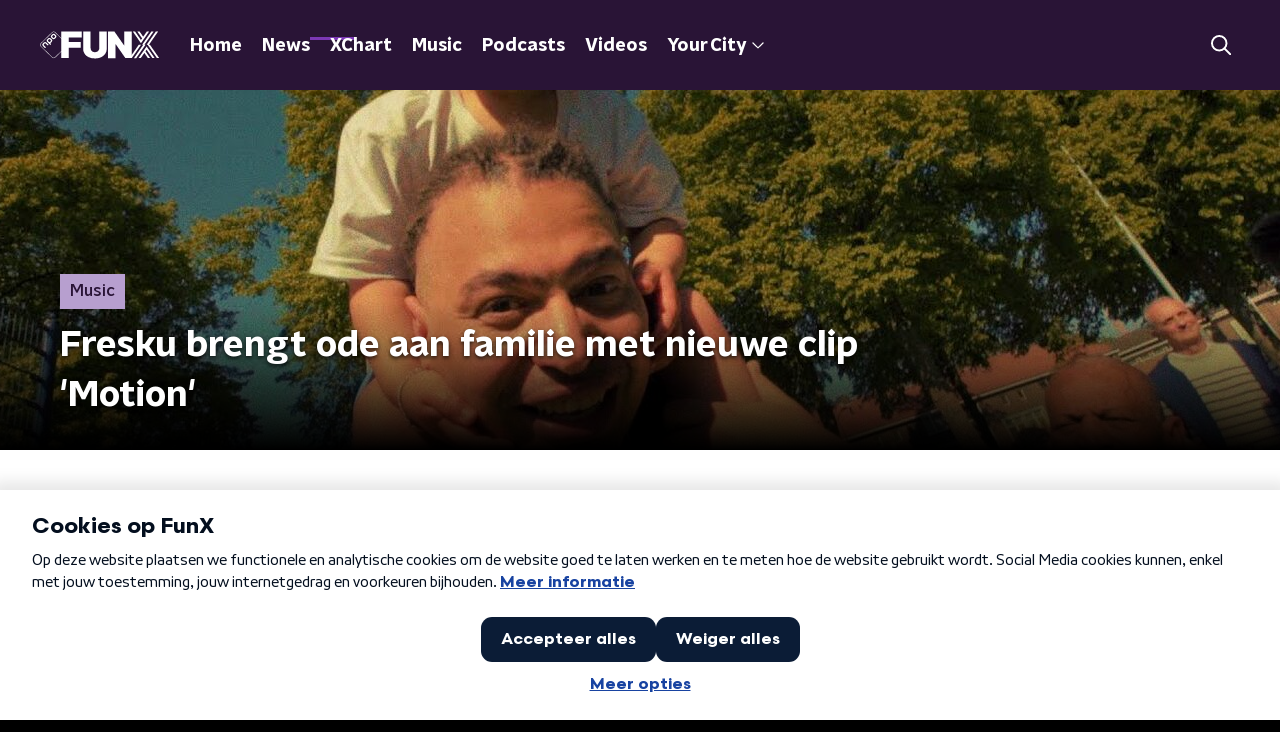

--- FILE ---
content_type: application/x-javascript
request_url: https://adcdn.ster.nl/script/funx.new.desktoptablet.overig.min.js
body_size: 1198
content:
(function () {    
    var headerdiv = document.getElementById('sterHeaderContainer');
    if (headerdiv) {
        headerdiv.parentNode.removeChild(headerdiv);
    }
    var sterContainer = document.createElement("div")
    sterContainer.id = "sterContainer";
    sterContainer.style.width = "fit-content"
    sterContainer.style.height = "auto";

    if (typeof ootag !== 'undefined' && ootag && ootag.undefineAllSlots) {
        ootag.undefineAllSlots();
    }
    else {
        var ootagScript = document.createElement("script");
        ootagScript.src = "https://cdn.optoutadvertising.com/script/ootag.v2.min.js";
        sterContainer.appendChild(ootagScript);
    }
    var adSlotId = "_funx_overig_";
    var altDivId = false;

    function GetViewPort() { try { return Math.max(document.documentElement.clientWidth || 0, window.innerWidth || 0) } catch (e) { return 1800; } }
    divId = 'adid_funx_desktoptabletoverig'; if (altDivId) { var viewport = GetViewPort(); if (viewport < 760) { divId = 'adid_funx_desktoptabletoverig'; } else if (viewport < 1200) { divId = 'adid_funx_desktoptabletoverig'; } }
    var omroepdiv = document.getElementById(divId);
    omroepdiv.style.width = "fit-content";
    omroepdiv.style.height = "auto";
    omroepdiv.style.visibility = "visible";
    omroepdiv.style.display = "block";

    var adDiv = document.createElement("div");
    adDiv.id = "sterAdSub";
    adDiv.style.width = "fit-content";
    adDiv.style.height = "auto";
    sterContainer.appendChild(adDiv);

    var scriptInline = document.createElement("script")
    scriptInline.text = ' var ootag = ootag || {}; ootag.queue = ootag.queue || [];ootag.queue.push(function () { ootag.initializeOo({ publisher:1,noLogging:1,alwaysNoConsent:1, noRequestsOnPageLoad:1 });}); \
ootag.queue.push(function () {ootag.defineSlot({adSlot: "'+ adSlotId + '",targetId: "sterAdSub", \
emptyCallback: function() { \
try { var adslotparam = "?sl=" + "_funx_overig_"; var urlparam = "&url=" + encodeURIComponent(window.location.href.toLowerCase().split("?")[0]); var xst = new XMLHttpRequest(); xst.open("POST", "https://sterdisplayhub.azurewebsites.net/lg" + adslotparam + urlparam  + "&filled=false", true); xst.send(); } catch (e) { } \
},  \
filledCallback: function() { \
} \
} ); ootag.makeRequests(true); });';
    sterContainer.appendChild(scriptInline);
    omroepdiv.appendChild(sterContainer);
}());